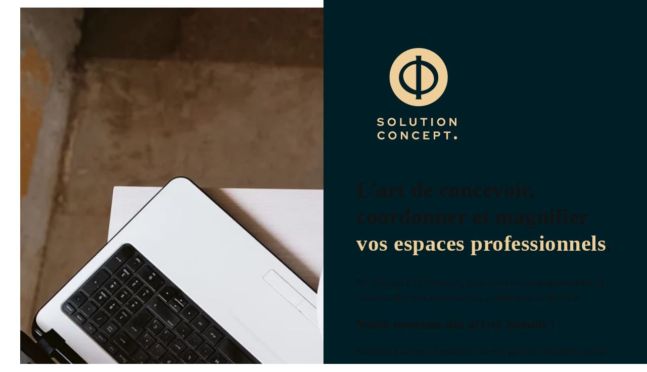

--- FILE ---
content_type: text/html; charset=UTF-8
request_url: https://solution-concept.fr/contact/
body_size: 14260
content:
<!DOCTYPE html>
<html lang="fr-FR">
<head>
<meta charset="UTF-8">
<meta name="viewport" content="width=device-width, initial-scale=1">
<title>Solution Concept &#8211; Votre nouveau site arrive bientôt &#8211; Solution Concept</title>
<meta name='robots' content='max-image-preview:large' />
<link rel="alternate" type="application/rss+xml" title="Solution Concept &raquo; Flux" href="https://solution-concept.fr/feed/" />
<link rel="alternate" type="application/rss+xml" title="Solution Concept &raquo; Flux des commentaires" href="https://solution-concept.fr/comments/feed/" />
<link rel="alternate" title="oEmbed (JSON)" type="application/json+oembed" href="https://solution-concept.fr/wp-json/oembed/1.0/embed?url=https%3A%2F%2Fsolution-concept.fr%2Ftemplate%2Fbirdie-groupe-votre-nouveau-site-arrive-bientot%2F" />
<link rel="alternate" title="oEmbed (XML)" type="text/xml+oembed" href="https://solution-concept.fr/wp-json/oembed/1.0/embed?url=https%3A%2F%2Fsolution-concept.fr%2Ftemplate%2Fbirdie-groupe-votre-nouveau-site-arrive-bientot%2F&#038;format=xml" />
<style id='wp-img-auto-sizes-contain-inline-css'>
img:is([sizes=auto i],[sizes^="auto," i]){contain-intrinsic-size:3000px 1500px}
/*# sourceURL=wp-img-auto-sizes-contain-inline-css */
</style>
<style id='wp-block-library-inline-css'>
:root{--wp-block-synced-color:#7a00df;--wp-block-synced-color--rgb:122,0,223;--wp-bound-block-color:var(--wp-block-synced-color);--wp-editor-canvas-background:#ddd;--wp-admin-theme-color:#007cba;--wp-admin-theme-color--rgb:0,124,186;--wp-admin-theme-color-darker-10:#006ba1;--wp-admin-theme-color-darker-10--rgb:0,107,160.5;--wp-admin-theme-color-darker-20:#005a87;--wp-admin-theme-color-darker-20--rgb:0,90,135;--wp-admin-border-width-focus:2px}@media (min-resolution:192dpi){:root{--wp-admin-border-width-focus:1.5px}}.wp-element-button{cursor:pointer}:root .has-very-light-gray-background-color{background-color:#eee}:root .has-very-dark-gray-background-color{background-color:#313131}:root .has-very-light-gray-color{color:#eee}:root .has-very-dark-gray-color{color:#313131}:root .has-vivid-green-cyan-to-vivid-cyan-blue-gradient-background{background:linear-gradient(135deg,#00d084,#0693e3)}:root .has-purple-crush-gradient-background{background:linear-gradient(135deg,#34e2e4,#4721fb 50%,#ab1dfe)}:root .has-hazy-dawn-gradient-background{background:linear-gradient(135deg,#faaca8,#dad0ec)}:root .has-subdued-olive-gradient-background{background:linear-gradient(135deg,#fafae1,#67a671)}:root .has-atomic-cream-gradient-background{background:linear-gradient(135deg,#fdd79a,#004a59)}:root .has-nightshade-gradient-background{background:linear-gradient(135deg,#330968,#31cdcf)}:root .has-midnight-gradient-background{background:linear-gradient(135deg,#020381,#2874fc)}:root{--wp--preset--font-size--normal:16px;--wp--preset--font-size--huge:42px}.has-regular-font-size{font-size:1em}.has-larger-font-size{font-size:2.625em}.has-normal-font-size{font-size:var(--wp--preset--font-size--normal)}.has-huge-font-size{font-size:var(--wp--preset--font-size--huge)}.has-text-align-center{text-align:center}.has-text-align-left{text-align:left}.has-text-align-right{text-align:right}.has-fit-text{white-space:nowrap!important}#end-resizable-editor-section{display:none}.aligncenter{clear:both}.items-justified-left{justify-content:flex-start}.items-justified-center{justify-content:center}.items-justified-right{justify-content:flex-end}.items-justified-space-between{justify-content:space-between}.screen-reader-text{border:0;clip-path:inset(50%);height:1px;margin:-1px;overflow:hidden;padding:0;position:absolute;width:1px;word-wrap:normal!important}.screen-reader-text:focus{background-color:#ddd;clip-path:none;color:#444;display:block;font-size:1em;height:auto;left:5px;line-height:normal;padding:15px 23px 14px;text-decoration:none;top:5px;width:auto;z-index:100000}html :where(.has-border-color){border-style:solid}html :where([style*=border-top-color]){border-top-style:solid}html :where([style*=border-right-color]){border-right-style:solid}html :where([style*=border-bottom-color]){border-bottom-style:solid}html :where([style*=border-left-color]){border-left-style:solid}html :where([style*=border-width]){border-style:solid}html :where([style*=border-top-width]){border-top-style:solid}html :where([style*=border-right-width]){border-right-style:solid}html :where([style*=border-bottom-width]){border-bottom-style:solid}html :where([style*=border-left-width]){border-left-style:solid}html :where(img[class*=wp-image-]){height:auto;max-width:100%}:where(figure){margin:0 0 1em}html :where(.is-position-sticky){--wp-admin--admin-bar--position-offset:var(--wp-admin--admin-bar--height,0px)}@media screen and (max-width:600px){html :where(.is-position-sticky){--wp-admin--admin-bar--position-offset:0px}}

/*# sourceURL=wp-block-library-inline-css */
</style><style id='global-styles-inline-css'>
:root{--wp--preset--aspect-ratio--square: 1;--wp--preset--aspect-ratio--4-3: 4/3;--wp--preset--aspect-ratio--3-4: 3/4;--wp--preset--aspect-ratio--3-2: 3/2;--wp--preset--aspect-ratio--2-3: 2/3;--wp--preset--aspect-ratio--16-9: 16/9;--wp--preset--aspect-ratio--9-16: 9/16;--wp--preset--color--black: #000000;--wp--preset--color--cyan-bluish-gray: #abb8c3;--wp--preset--color--white: #ffffff;--wp--preset--color--pale-pink: #f78da7;--wp--preset--color--vivid-red: #cf2e2e;--wp--preset--color--luminous-vivid-orange: #ff6900;--wp--preset--color--luminous-vivid-amber: #fcb900;--wp--preset--color--light-green-cyan: #7bdcb5;--wp--preset--color--vivid-green-cyan: #00d084;--wp--preset--color--pale-cyan-blue: #8ed1fc;--wp--preset--color--vivid-cyan-blue: #0693e3;--wp--preset--color--vivid-purple: #9b51e0;--wp--preset--gradient--vivid-cyan-blue-to-vivid-purple: linear-gradient(135deg,rgb(6,147,227) 0%,rgb(155,81,224) 100%);--wp--preset--gradient--light-green-cyan-to-vivid-green-cyan: linear-gradient(135deg,rgb(122,220,180) 0%,rgb(0,208,130) 100%);--wp--preset--gradient--luminous-vivid-amber-to-luminous-vivid-orange: linear-gradient(135deg,rgb(252,185,0) 0%,rgb(255,105,0) 100%);--wp--preset--gradient--luminous-vivid-orange-to-vivid-red: linear-gradient(135deg,rgb(255,105,0) 0%,rgb(207,46,46) 100%);--wp--preset--gradient--very-light-gray-to-cyan-bluish-gray: linear-gradient(135deg,rgb(238,238,238) 0%,rgb(169,184,195) 100%);--wp--preset--gradient--cool-to-warm-spectrum: linear-gradient(135deg,rgb(74,234,220) 0%,rgb(151,120,209) 20%,rgb(207,42,186) 40%,rgb(238,44,130) 60%,rgb(251,105,98) 80%,rgb(254,248,76) 100%);--wp--preset--gradient--blush-light-purple: linear-gradient(135deg,rgb(255,206,236) 0%,rgb(152,150,240) 100%);--wp--preset--gradient--blush-bordeaux: linear-gradient(135deg,rgb(254,205,165) 0%,rgb(254,45,45) 50%,rgb(107,0,62) 100%);--wp--preset--gradient--luminous-dusk: linear-gradient(135deg,rgb(255,203,112) 0%,rgb(199,81,192) 50%,rgb(65,88,208) 100%);--wp--preset--gradient--pale-ocean: linear-gradient(135deg,rgb(255,245,203) 0%,rgb(182,227,212) 50%,rgb(51,167,181) 100%);--wp--preset--gradient--electric-grass: linear-gradient(135deg,rgb(202,248,128) 0%,rgb(113,206,126) 100%);--wp--preset--gradient--midnight: linear-gradient(135deg,rgb(2,3,129) 0%,rgb(40,116,252) 100%);--wp--preset--font-size--small: 13px;--wp--preset--font-size--medium: 20px;--wp--preset--font-size--large: 36px;--wp--preset--font-size--x-large: 42px;--wp--preset--spacing--20: 0.44rem;--wp--preset--spacing--30: 0.67rem;--wp--preset--spacing--40: 1rem;--wp--preset--spacing--50: 1.5rem;--wp--preset--spacing--60: 2.25rem;--wp--preset--spacing--70: 3.38rem;--wp--preset--spacing--80: 5.06rem;--wp--preset--shadow--natural: 6px 6px 9px rgba(0, 0, 0, 0.2);--wp--preset--shadow--deep: 12px 12px 50px rgba(0, 0, 0, 0.4);--wp--preset--shadow--sharp: 6px 6px 0px rgba(0, 0, 0, 0.2);--wp--preset--shadow--outlined: 6px 6px 0px -3px rgb(255, 255, 255), 6px 6px rgb(0, 0, 0);--wp--preset--shadow--crisp: 6px 6px 0px rgb(0, 0, 0);}:where(.is-layout-flex){gap: 0.5em;}:where(.is-layout-grid){gap: 0.5em;}body .is-layout-flex{display: flex;}.is-layout-flex{flex-wrap: wrap;align-items: center;}.is-layout-flex > :is(*, div){margin: 0;}body .is-layout-grid{display: grid;}.is-layout-grid > :is(*, div){margin: 0;}:where(.wp-block-columns.is-layout-flex){gap: 2em;}:where(.wp-block-columns.is-layout-grid){gap: 2em;}:where(.wp-block-post-template.is-layout-flex){gap: 1.25em;}:where(.wp-block-post-template.is-layout-grid){gap: 1.25em;}.has-black-color{color: var(--wp--preset--color--black) !important;}.has-cyan-bluish-gray-color{color: var(--wp--preset--color--cyan-bluish-gray) !important;}.has-white-color{color: var(--wp--preset--color--white) !important;}.has-pale-pink-color{color: var(--wp--preset--color--pale-pink) !important;}.has-vivid-red-color{color: var(--wp--preset--color--vivid-red) !important;}.has-luminous-vivid-orange-color{color: var(--wp--preset--color--luminous-vivid-orange) !important;}.has-luminous-vivid-amber-color{color: var(--wp--preset--color--luminous-vivid-amber) !important;}.has-light-green-cyan-color{color: var(--wp--preset--color--light-green-cyan) !important;}.has-vivid-green-cyan-color{color: var(--wp--preset--color--vivid-green-cyan) !important;}.has-pale-cyan-blue-color{color: var(--wp--preset--color--pale-cyan-blue) !important;}.has-vivid-cyan-blue-color{color: var(--wp--preset--color--vivid-cyan-blue) !important;}.has-vivid-purple-color{color: var(--wp--preset--color--vivid-purple) !important;}.has-black-background-color{background-color: var(--wp--preset--color--black) !important;}.has-cyan-bluish-gray-background-color{background-color: var(--wp--preset--color--cyan-bluish-gray) !important;}.has-white-background-color{background-color: var(--wp--preset--color--white) !important;}.has-pale-pink-background-color{background-color: var(--wp--preset--color--pale-pink) !important;}.has-vivid-red-background-color{background-color: var(--wp--preset--color--vivid-red) !important;}.has-luminous-vivid-orange-background-color{background-color: var(--wp--preset--color--luminous-vivid-orange) !important;}.has-luminous-vivid-amber-background-color{background-color: var(--wp--preset--color--luminous-vivid-amber) !important;}.has-light-green-cyan-background-color{background-color: var(--wp--preset--color--light-green-cyan) !important;}.has-vivid-green-cyan-background-color{background-color: var(--wp--preset--color--vivid-green-cyan) !important;}.has-pale-cyan-blue-background-color{background-color: var(--wp--preset--color--pale-cyan-blue) !important;}.has-vivid-cyan-blue-background-color{background-color: var(--wp--preset--color--vivid-cyan-blue) !important;}.has-vivid-purple-background-color{background-color: var(--wp--preset--color--vivid-purple) !important;}.has-black-border-color{border-color: var(--wp--preset--color--black) !important;}.has-cyan-bluish-gray-border-color{border-color: var(--wp--preset--color--cyan-bluish-gray) !important;}.has-white-border-color{border-color: var(--wp--preset--color--white) !important;}.has-pale-pink-border-color{border-color: var(--wp--preset--color--pale-pink) !important;}.has-vivid-red-border-color{border-color: var(--wp--preset--color--vivid-red) !important;}.has-luminous-vivid-orange-border-color{border-color: var(--wp--preset--color--luminous-vivid-orange) !important;}.has-luminous-vivid-amber-border-color{border-color: var(--wp--preset--color--luminous-vivid-amber) !important;}.has-light-green-cyan-border-color{border-color: var(--wp--preset--color--light-green-cyan) !important;}.has-vivid-green-cyan-border-color{border-color: var(--wp--preset--color--vivid-green-cyan) !important;}.has-pale-cyan-blue-border-color{border-color: var(--wp--preset--color--pale-cyan-blue) !important;}.has-vivid-cyan-blue-border-color{border-color: var(--wp--preset--color--vivid-cyan-blue) !important;}.has-vivid-purple-border-color{border-color: var(--wp--preset--color--vivid-purple) !important;}.has-vivid-cyan-blue-to-vivid-purple-gradient-background{background: var(--wp--preset--gradient--vivid-cyan-blue-to-vivid-purple) !important;}.has-light-green-cyan-to-vivid-green-cyan-gradient-background{background: var(--wp--preset--gradient--light-green-cyan-to-vivid-green-cyan) !important;}.has-luminous-vivid-amber-to-luminous-vivid-orange-gradient-background{background: var(--wp--preset--gradient--luminous-vivid-amber-to-luminous-vivid-orange) !important;}.has-luminous-vivid-orange-to-vivid-red-gradient-background{background: var(--wp--preset--gradient--luminous-vivid-orange-to-vivid-red) !important;}.has-very-light-gray-to-cyan-bluish-gray-gradient-background{background: var(--wp--preset--gradient--very-light-gray-to-cyan-bluish-gray) !important;}.has-cool-to-warm-spectrum-gradient-background{background: var(--wp--preset--gradient--cool-to-warm-spectrum) !important;}.has-blush-light-purple-gradient-background{background: var(--wp--preset--gradient--blush-light-purple) !important;}.has-blush-bordeaux-gradient-background{background: var(--wp--preset--gradient--blush-bordeaux) !important;}.has-luminous-dusk-gradient-background{background: var(--wp--preset--gradient--luminous-dusk) !important;}.has-pale-ocean-gradient-background{background: var(--wp--preset--gradient--pale-ocean) !important;}.has-electric-grass-gradient-background{background: var(--wp--preset--gradient--electric-grass) !important;}.has-midnight-gradient-background{background: var(--wp--preset--gradient--midnight) !important;}.has-small-font-size{font-size: var(--wp--preset--font-size--small) !important;}.has-medium-font-size{font-size: var(--wp--preset--font-size--medium) !important;}.has-large-font-size{font-size: var(--wp--preset--font-size--large) !important;}.has-x-large-font-size{font-size: var(--wp--preset--font-size--x-large) !important;}
/*# sourceURL=global-styles-inline-css */
</style>

<style id='classic-theme-styles-inline-css'>
/*! This file is auto-generated */
.wp-block-button__link{color:#fff;background-color:#32373c;border-radius:9999px;box-shadow:none;text-decoration:none;padding:calc(.667em + 2px) calc(1.333em + 2px);font-size:1.125em}.wp-block-file__button{background:#32373c;color:#fff;text-decoration:none}
/*# sourceURL=/wp-includes/css/classic-themes.min.css */
</style>
<link rel='stylesheet' id='automaticcss-core-css' href='https://solution-concept.fr/wp-content/uploads/automatic-css/automatic.css?ver=1756458229' media='all' />
<style id='automaticcss-core-inline-css'>
/* File: automatic-custom-css.css - Version: 3.3.5 - Generated: 2025-08-29 09:03:49 */
#brx-footer {
  position: relative;
  z-index: 100;
}
#brx-header {
  position: relative;
  z-index: 101;
}

/*# sourceURL=automaticcss-core-inline-css */
</style>
<link rel='stylesheet' id='automaticcss-gutenberg-css' href='https://solution-concept.fr/wp-content/uploads/automatic-css/automatic-gutenberg.css?ver=1756458230' media='all' />
<link rel='stylesheet' id='bricks-frontend-css' href='https://solution-concept.fr/wp-content/themes/bricks/assets/css/frontend-layer.min.css?ver=1755182425' media='all' />
<link rel='stylesheet' id='bricks-child-css' href='https://solution-concept.fr/wp-content/themes/bricks-child/style.css?ver=1755182113' media='all' />
<link rel='stylesheet' id='bricks-font-awesome-6-css' href='https://solution-concept.fr/wp-content/themes/bricks/assets/css/libs/font-awesome-6-layer.min.css?ver=1755182425' media='all' />
<link rel='stylesheet' id='automaticcss-bricks-css' href='https://solution-concept.fr/wp-content/uploads/automatic-css/automatic-bricks.css?ver=1756458230' media='all' />
<link rel='stylesheet' id='color-scheme-switcher-frontend-css' href='https://solution-concept.fr/wp-content/plugins/automaticcss-plugin/classes/Features/Color_Scheme_Switcher/css/frontend.css?ver=1755182241' media='all' />
<style id='bricks-frontend-inline-inline-css'>
:root {}.coming-soon.brxe-section {padding-top: 0; padding-right: 0; padding-bottom: 0; padding-left: 0; row-gap: 0px; column-gap: 0px; position: relative; overflow: hidden}.coming-soon__container.brxe-container {width: 50%; margin-right: 0; margin-left: auto; row-gap: 0px; height: 100vh; position: fixed; right: 0px; top: 0px; bottom: 0px; max-height: 100vh; flex-wrap: nowrap; column-gap: 0px}.coming-soon__container { overflow-y: auto;}@media (max-width: 991px) {.coming-soon__container.brxe-container {width: 66%}}@media (max-width: 478px) {.coming-soon__container.brxe-container {width: 100%; background-color: var(--base-trans-70)}}.coming-soon__content.brxe-block {padding-top: var(--container-gap); padding-right: var(--container-gap); padding-bottom: var(--container-gap); padding-left: var(--container-gap); row-gap: var(--content-gap)}@media (max-width: 991px) {.coming-soon__content.brxe-block {padding-top: 8%; padding-right: var(--gutter); padding-bottom: 8%; padding-left: var(--gutter); row-gap: var(--gutter)}}@media (max-width: 767px) {.coming-soon__content.brxe-block {padding-top: var(--container-gap); padding-bottom: var(--container-gap)}}.coming-soon__logo.brxe-svg {width: 15rem}.coming-soon__logo.brxe-svg :not([fill="none"]) {fill: var(--secondary) !important}@media (max-width: 478px) {.coming-soon__logo.brxe-svg {width: 12rem}}.coming-soon__heading.brxe-heading {max-width: 40ch; font-size: calc(var(--h1)*1.1)}.coming-soon__heading span { color: var(--secondary);}@media (max-width: 478px) {.coming-soon__heading.brxe-heading {font-size: var(--h1)}}.coming-soon__featured-text.brxe-text {font-size: var(--text-l); width: 100%}.coming-soon__featured-text.brxe-text a {font-size: var(--text-l); font-size: inherit}.coming-soon__featured-text a { font-weight: 700; text-decoration: underline dotted 1px;} .coming-soon__featured-text strong { font-size: var(--text-xl); line-height: var(--text-line-height);}@media (max-width: 478px) {.coming-soon__featured-text.brxe-text {font-size: var(--text-l)}.coming-soon__featured-text.brxe-text a {font-size: var(--text-l); font-size: inherit}}.coming-soon__logo-list.brxe-block {flex-direction: row; flex-wrap: nowrap}.coming-soon__logo-logo.brxe-svg :not([fill="none"]) {fill: var(--white) !important}.coming-soon__logo-logo.brxe-svg {width: 10rem; height: 100%}.coming-soon__secondary-heading.brxe-heading {font-size: var(--text-xl)}.coming-soon__meta-list.brxe-block {row-gap: var(--space-s)}.coming-soon__list-item.brxe-div {display: flex; flex-wrap: nowrap; justify-content: center; align-items: center; column-gap: var(--space-s)}.coming-soon__list-icon.brxe-icon {color: var(--white); fill: var(--white); font-size: 2rem; width: 2rem; height: 2rem; text-align: center}.coming-soon__list-text.brxe-text-basic {font-size: var(--text-l); line-height: var(--text-line-height)}.coming-soon__image.brxe-image {position: fixed; z-index: -1; top: 0px; right: 0px; bottom: 0px; left: 0px; height: 100vh; margin-bottom: 0; width: 50%}.coming-soon__image.brxe-image:not(.tag), .coming-soon__image.brxe-image img {object-fit: cover}@media (max-width: 478px) {.coming-soon__image.brxe-image {width: 100%}}:root {--bricks-color-acss_import_transparent: transparent;}#brxe-93a6ae {font-size: var(--text-xl); line-height: var(--text-line-height)}#brxe-446e76:not(.tag), #brxe-446e76 img {object-position: center}
/*# sourceURL=bricks-frontend-inline-inline-css */
</style>
<script id="color-scheme-switcher-frontend-js-extra">
var acss = {"color_mode":"light","enable_client_color_preference":"false"};
//# sourceURL=color-scheme-switcher-frontend-js-extra
</script>
<script src="https://solution-concept.fr/wp-content/plugins/automaticcss-plugin/classes/Features/Color_Scheme_Switcher/js/frontend.min.js?ver=1755182241" id="color-scheme-switcher-frontend-js"></script>
<link rel="https://api.w.org/" href="https://solution-concept.fr/wp-json/" /><link rel="EditURI" type="application/rsd+xml" title="RSD" href="https://solution-concept.fr/xmlrpc.php?rsd" />
<meta name="generator" content="WordPress 6.9" />
<link rel='shortlink' href='https://solution-concept.fr/?p=14' />
<link rel="icon" href="https://solution-concept.fr/wp-content/uploads/2025/08/favicon-150x150.png" sizes="32x32" />
<link rel="icon" href="https://solution-concept.fr/wp-content/uploads/2025/08/favicon-300x300.png" sizes="192x192" />
<link rel="apple-touch-icon" href="https://solution-concept.fr/wp-content/uploads/2025/08/favicon-300x300.png" />
<meta name="msapplication-TileImage" content="https://solution-concept.fr/wp-content/uploads/2025/08/favicon-300x300.png" />
</head>

<body class="wp-singular bricks_template-template-default single single-bricks_template postid-14 wp-theme-bricks wp-child-theme-bricks-child brx-body bricks-is-frontend wp-embed-responsive">		<a class="skip-link" href="#brx-content">Passer au contenu principal</a>

		<main id="brx-content"><section id="brxe-5c9cf3" class="brxe-section coming-soon bricks-lazy-hidden"><div id="brxe-09d347" class="brxe-container coming-soon__container bg--base text--white link--white bricks-lazy-hidden"><div id="brxe-6a56fb" class="brxe-block coming-soon__content bricks-lazy-hidden"><svg class="brxe-svg coming-soon__logo" id="brxe-5e6cd2" xmlns="http://www.w3.org/2000/svg"  data-name="Calque 1" viewBox="0 0 512 512"><polygon points="416.12 380.67 416.12 359.39 422.65 359.39 422.65 392.58 416.55 392.58 399.67 370.74 399.67 392.58 393.15 392.58 393.15 359.39 399.53 359.39 416.12 380.67"></polygon><polygon points="193.88 416.41 210.47 437.68 210.47 416.41 217 416.41 217 449.6 210.9 449.6 194.02 427.75 194.02 449.6 187.5 449.6 187.5 416.41 193.88 416.41"></polygon><path d="M146.3,359.19c25.43-3.05,27.15,32.33,4.75,33.97-23.9,1.75-25.42-31.49-4.75-33.97ZM159.97,376.1c0-5.91-4.79-10.7-10.7-10.7s-10.7,4.79-10.7,10.7,4.79,10.7,10.7,10.7,10.7-4.79,10.7-10.7Z"></path><path d="M169.82,433.02c0,9.61-7.79,17.39-17.39,17.39s-17.39-7.79-17.39-17.39,7.79-17.39,17.39-17.39,17.39,7.79,17.39,17.39ZM163.13,433.02c0-5.91-4.79-10.71-10.71-10.71s-10.71,4.79-10.71,10.71,4.79,10.71,10.71,10.71,10.71-4.79,10.71-10.71Z"></path><path d="M355.08,359.19c11.67-1.4,21.56,6.71,20.48,18.78-1.34,15.1-21.64,20.55-31.19,9.07-8.4-10.09-2.42-26.28,10.71-27.85ZM368.73,376.1c0-5.91-4.79-10.71-10.71-10.71s-10.71,4.79-10.71,10.71,4.79,10.71,10.71,10.71,10.71-4.79,10.71-10.71Z"></path><polygon points="308.33 416.41 308.33 422.36 289.61 422.36 289.61 430.02 301.81 430.02 301.81 435.7 289.61 435.7 289.61 443.64 308.33 443.64 308.33 449.6 282.81 449.6 282.81 416.41 308.33 416.41"></polygon><path d="M98.65,359.19c5.84-.66,12.25.79,16.79,4.6l-3.82,4.9c-3.33-2.42-7.37-4.29-11.6-3.87-5.61.56-7.21,5.75-.8,7.25,5.91,1.39,15.81.87,16.76,9.05,1.72,14.77-21.41,14.72-28.6,6.21l3.85-4.66c2.72,1.71,5.28,3.85,8.55,4.44,3.48.63,10.97.05,9.3-5.33-.92-2.97-9.93-3.29-12.74-3.99-11.97-2.99-9.53-17.27,2.31-18.61Z"></path><path d="M231.46,359.39v20.57c0,.42.65,2.28.9,2.78,2.69,5.44,11.22,5.53,13.81.02.18-.38.89-2.28.89-2.52v-20.85h6.81v21.98c0,1.29-1.57,4.73-2.32,5.9-5.11,7.89-19.49,7.96-24.58,0-.75-1.17-2.32-4.91-2.32-6.19v-21.7h6.81Z"></path><path d="M333.01,437.11v12.48h-6.81v-33.19h18.3c5.01,0,9.47,5.5,9.5,10.35s-4.52,10.35-9.5,10.35h-11.49ZM333.01,431.44h10.07c.13,0,1.69-.74,1.94-.9,2.63-1.72,2.48-5.77-.11-7.46-.22-.14-1.43-.72-1.55-.72h-10.35v9.08Z"></path><path d="M250.41,415.92c5.76-.53,11.76,1.78,15.64,6.05l-4.66,4.64c-7.48-8.82-21.5-3.54-19.59,8.53,1.17,7.41,9.99,10.63,16.23,7.12,1.36-.77,2.09-1.82,3.36-2.61l4.38,4.16c-8.44,10.53-26.6,7.34-30.53-5.79-3.19-10.65,4.26-21.11,15.18-22.1Z"></path><path d="M115.45,426.62c-.24-1.01-1.46-1.82-2.3-2.38-5.55-3.69-13.5-2.22-16.19,4.18-4.55,10.82,7.35,19.74,16.88,12.91.62-.44,1.57-1.84,2.17-1.53,1.1.57,3.03,3.45,4.25,4.27-6.22,6.93-17.61,8.18-24.96,2.27-12.34-9.92-5.73-29.47,10.08-30.49,5.18-.33,11.7,1.99,14.85,6.14.03.31-3.77,4.25-4.21,4.5-.2.11-.3.19-.57.13Z"></path><polygon points="299.26 359.39 299.26 365.63 288.2 365.63 288.2 392.58 281.39 392.58 281.39 365.63 270.04 365.63 270.04 359.82 270.47 359.39 299.26 359.39"></polygon><polygon points="397.69 416.41 397.69 422.36 386.62 422.36 386.62 449.6 379.82 449.6 379.82 422.36 368.47 422.36 368.47 416.41 397.69 416.41"></polygon><polygon points="191.18 359.39 191.18 386.62 209.34 386.62 209.34 392.58 184.38 392.58 184.38 359.39 191.18 359.39"></polygon><rect x="315.99" y="359.39" width="6.81" height="33.19"></rect><circle cx="418.32" cy="442.94" r="6.5"></circle><path d="M385.75,186.83c0,67.88-55.03,122.91-122.91,122.91s-122.91-55.03-122.91-122.91,55.03-122.91,122.91-122.91,122.91,55.03,122.91,122.91ZM275.43,96.44h-24.82l-.31.59c.47,2.12,1.93,4.86,2.16,6.93.27,2.48.31,9.22.01,11.65-.04.3.02.65-.28.85-37.19,3.61-72.52,32.74-72.53,72.08,0,39.64,35.4,68.52,72.78,72.16-.32,3.95.5,8.74,0,12.58-.29,2.17-1.86,5.01-2.25,7.26h25.25c-.25-2.18-1.76-4.56-1.99-6.66-.45-4.09.31-8.98.03-13.16,13.98-1.75,27.67-6.27,39.43-14.03,41.54-27.4,44.73-81.53,5.2-112.5-12.61-9.88-28.72-16.03-44.67-17.6.31-4.23-.41-9.02,0-13.19.24-2.38,1.66-4.59,1.98-6.95Z"></path><path d="M252.45,242.81c-24.74-6.22-51.44-29.04-54.43-55.49-3.29-29.15,24.11-52.86,51.45-55.13.82-.07,2.41-.29,2.98.14v110.48Z"></path><path d="M273.44,245.08v-110.63c8.96,2.07,17.74,6.5,25.21,11.8,17.68,12.54,32.57,33.21,28.59,56.04-4.23,24.27-30.1,41.89-53.81,42.78Z"></path></svg><h1 id="brxe-ca6e90" class="brxe-heading coming-soon__heading">L’art de concevoir, coordonner et magnifier <span>vos espaces professionnels</span>.</h1><div id="brxe-20c9d0" class="brxe-text coming-soon__featured-text"><p>Du concept à la livraison, nous vous accompagnons dans la création de lieux fonctionnels, esthétiques et durables.</p>
<p><strong>Notre nouveau site arrive bientôt !</strong></p>
<p>Solution Concept, partenaire de vos projets tertiaires, santé et commerces.</p>
</div><div id="brxe-03e29c" class="brxe-block bricks-lazy-hidden"><div id="brxe-93a6ae" class="brxe-text-basic">En partenariat avec :</div><div id="brxe-243af8" class="brxe-block coming-soon__logo-list bricks-lazy-hidden"><div id="brxe-54a0db" class="brxe-div coming-soon__logo-item bricks-lazy-hidden"><svg class="brxe-svg coming-soon__logo-logo" id="brxe-33fbf1" xmlns="http://www.w3.org/2000/svg"  data-name="Calque 1" viewBox="0 0 512 512"><path d="M177.48,444.97h-4.79c-.27,0-.41.13-.41.41v.4c0,.12.03.22.1.3.07.07.17.11.3.11h3.98v3.4c-.65.42-1.34.76-2.06,1.02s-1.46.39-2.23.39c-.65,0-1.27-.08-1.88-.25-.61-.17-1.17-.41-1.7-.72-.53-.31-1.01-.69-1.44-1.12-.44-.44-.81-.92-1.12-1.45-.31-.53-.55-1.1-.72-1.7-.17-.61-.26-1.24-.26-1.9s.08-1.26.25-1.86c.17-.6.41-1.17.72-1.7.31-.53.69-1.02,1.12-1.46.44-.44.92-.82,1.46-1.14.53-.32,1.11-.57,1.74-.75.62-.18,1.27-.26,1.95-.26.83,0,1.62.13,2.36.4.74.26,1.43.64,2.05,1.13.1.08.2.12.3.12.09,0,.17-.03.23-.09.07-.06.12-.13.17-.21.05-.08.08-.16.11-.25.03-.09.04-.16.04-.22,0-.12-.08-.25-.23-.39-.15-.14-.33-.28-.54-.41-.21-.14-.43-.26-.67-.38-.24-.11-.43-.21-.59-.28-.52-.22-1.05-.39-1.59-.51-.55-.12-1.12-.17-1.7-.17-.78,0-1.53.1-2.24.3-.71.2-1.38.49-2,.85-.62.37-1.19.81-1.7,1.32-.51.51-.95,1.08-1.31,1.7-.36.62-.65,1.29-.84,2.01-.2.72-.3,1.46-.3,2.22,0,1.16.22,2.25.66,3.27.44,1.02,1.03,1.91,1.79,2.67.76.76,1.65,1.36,2.66,1.8,1.02.44,2.11.66,3.27.66.99,0,1.93-.15,2.82-.46.88-.31,1.68-.75,2.4-1.31l.03-.03c.12-.06.2-.17.21-.33v-4.7c-.01-.26-.15-.39-.41-.39Z"></path><path d="M208.8,437.5c-.55-.58-1.21-1.04-1.99-1.38-.78-.35-1.65-.52-2.63-.52h-5.37c-.1,0-.19.05-.27.14-.08.08-.11.19-.11.31v15.5c0,.28.14.42.42.42h.41c.29,0,.43-.14.43-.42v-3.61h4.5c.87,0,1.65-.14,2.34-.41l1.98,4.2c.07.15.18.23.32.23h.65c.1,0,.18-.03.24-.1.06-.07.08-.14.08-.22,0-.03,0-.07-.01-.11,0-.04-.01-.07-.02-.09l-2.12-4.48c.46-.28.86-.61,1.21-1,.35-.39.65-.8.89-1.25.24-.45.43-.92.55-1.42s.19-1.01.19-1.52c0-.79-.14-1.56-.43-2.31-.29-.74-.71-1.4-1.26-1.98ZM208.89,443.6c-.23.59-.56,1.11-.99,1.57-.43.46-.96.83-1.58,1.1-.62.27-1.34.41-2.14.41h-4.5v-9.84h4.5c.8,0,1.52.14,2.14.42.63.28,1.15.65,1.58,1.11.43.46.76.99.99,1.58.23.59.34,1.2.34,1.83s-.11,1.23-.34,1.82Z"></path><path d="M246.29,439.56c-.36-.62-.8-1.19-1.31-1.7-.51-.51-1.08-.95-1.7-1.31-.62-.36-1.29-.65-2.01-.85-.72-.2-1.46-.3-2.23-.3s-1.52.1-2.23.3c-.72.2-1.39.48-2.01.85-.62.36-1.18.8-1.7,1.31-.51.51-.95,1.08-1.31,1.7-.36.62-.65,1.29-.84,2.01-.2.72-.3,1.46-.3,2.23s.1,1.51.3,2.23c.2.71.48,1.38.84,2,.36.62.8,1.19,1.31,1.7.51.51,1.08.95,1.7,1.31.62.36,1.29.65,2.01.84.72.2,1.46.3,2.23.3s1.52-.1,2.23-.3c.72-.2,1.38-.48,2.01-.84.62-.36,1.19-.8,1.7-1.31.51-.51.95-1.08,1.31-1.7.36-.62.65-1.29.85-2,.2-.71.3-1.46.3-2.23s-.1-1.52-.3-2.23c-.2-.72-.48-1.39-.85-2.01ZM245.96,445.7c-.17.61-.42,1.17-.73,1.7-.31.53-.69,1.01-1.13,1.45-.44.44-.92.81-1.45,1.12-.53.31-1.1.55-1.71.72-.61.17-1.25.25-1.9.25-.99,0-1.91-.19-2.78-.56-.87-.38-1.63-.89-2.28-1.53s-1.16-1.41-1.54-2.28c-.38-.87-.56-1.8-.56-2.78,0-.65.09-1.29.26-1.9s.41-1.18.72-1.71c.31-.53.68-1.01,1.12-1.45s.92-.81,1.45-1.13c.53-.31,1.1-.55,1.71-.73.61-.17,1.24-.26,1.9-.26.98,0,1.91.19,2.78.57.87.38,1.63.89,2.28,1.54.65.65,1.16,1.41,1.54,2.28.38.87.57,1.8.57,2.78,0,.66-.09,1.3-.26,1.9Z"></path><path d="M280.39,435.6h-.36c-.13,0-.22.03-.3.1-.08.07-.12.17-.12.29v9.45c0,.78-.13,1.51-.4,2.19-.27.68-.65,1.28-1.13,1.78-.49.51-1.07.91-1.74,1.2-.68.29-1.42.44-2.23.44s-1.53-.15-2.2-.44c-.67-.29-1.25-.69-1.74-1.2-.49-.51-.87-1.1-1.15-1.78-.27-.68-.41-1.41-.41-2.19v-9.45c0-.12-.04-.22-.12-.29-.08-.07-.18-.1-.29-.1h-.42c-.12,0-.22.04-.29.12-.07.08-.1.17-.1.28v9.54c0,.62.08,1.21.24,1.78.16.57.39,1.1.68,1.6s.64.95,1.05,1.36c.41.4.86.75,1.36,1.05.49.29,1.03.52,1.6.68.57.16,1.17.24,1.79.24.93,0,1.8-.17,2.61-.5.82-.33,1.53-.79,2.13-1.38.61-.59,1.09-1.29,1.44-2.1.35-.81.53-1.7.54-2.67v-9.58c0-.12-.04-.22-.13-.29-.08-.07-.19-.1-.31-.1Z"></path><path d="M310.8,437.59c-.57-.6-1.25-1.08-2.05-1.45-.8-.36-1.68-.54-2.66-.54h-3.94l-.07.03c-.2.02-.3.15-.3.37v15.57c0,.26.13.4.4.4h.41c.26,0,.4-.13.4-.4v-3.04h3.1c.99,0,1.89-.19,2.69-.56.8-.37,1.48-.86,2.04-1.47.56-.61,1-1.3,1.3-2.07.3-.77.46-1.56.46-2.37s-.16-1.62-.47-2.4c-.31-.78-.75-1.47-1.32-2.07ZM311.02,443.99c-.25.63-.6,1.19-1.06,1.69-.46.49-1.02.89-1.67,1.19-.65.3-1.38.45-2.19.45h-3.11v-10.54h3.02c.84,0,1.59.15,2.26.45.67.3,1.23.7,1.69,1.2.46.5.82,1.06,1.07,1.69.25.63.37,1.28.37,1.94s-.12,1.3-.37,1.93Z"></path><path d="M344.25,450.77h-10v-4.52h7.94c.13,0,.24-.04.31-.11.07-.07.11-.17.11-.3v-.4c0-.15-.04-.25-.11-.32-.08-.07-.18-.1-.3-.1h-7.94v-8.22h9.82c.14,0,.25-.04.31-.11.07-.07.1-.17.1-.3v-.39c0-.27-.14-.41-.42-.41h-10.64c-.1,0-.2.02-.28.07-.09.05-.13.16-.13.33v15.59c0,.12.03.21.08.28.06.07.15.1.27.1h10.88c.27,0,.41-.13.41-.4v-.4c0-.27-.14-.41-.42-.41Z"></path><path d="M137.46,383.52c2.18-.79,3.96-1.97,5.34-3.57,1.8-2.08,2.7-4.64,2.7-7.67,0-4.07-1.47-7.25-4.4-9.55-2.94-2.29-7.12-3.44-12.57-3.44h-21.94v50.05h22.79c5.49,0,9.77-1.22,12.85-3.65,3.08-2.44,4.61-5.88,4.61-10.33,0-3.46-1-6.24-3.02-8.34-1.6-1.67-3.73-2.82-6.37-3.5ZM115.39,366.18h11.57c3.27,0,5.69.6,7.28,1.81,1.58,1.21,2.38,2.99,2.38,5.36s-.79,4.15-2.38,5.36c-1.59,1.21-4.01,1.81-7.28,1.81h-11.57v-14.34ZM135.48,400.64c-1.7,1.16-4.09,1.74-7.17,1.74h-12.92v-14.98h12.92c3.07,0,5.47.58,7.17,1.74,1.71,1.16,2.56,3.09,2.56,5.79s-.85,4.56-2.56,5.71Z"></path><rect x="169.77" y="359.29" width="9.16" height="50.05"></rect><path d="M246.45,409.34l-7.31-15.69c-.99-2.13-2.27-3.72-3.83-4.76-.71-.47-1.47-.82-2.26-1.08.84-.24,1.65-.52,2.4-.87,2.51-1.16,4.44-2.83,5.79-5,1.35-2.18,2.02-4.8,2.02-7.88,0-4.64-1.5-8.26-4.51-10.86-3.01-2.6-7.25-3.9-12.74-3.9h-21.87v50.05h9.16v-20.31h7.81c1.89,0,3.51.26,4.86.78,1.35.52,2.36,1.61,3.02,3.27l7.38,16.26h10.08ZM224.51,382.29h-11.22v-15.83h11.22c3.22,0,5.67.66,7.35,1.99s2.52,3.29,2.52,5.89-.84,4.58-2.52,5.93c-1.68,1.35-4.13,2.02-7.35,2.02Z"></path><path d="M300.86,362.24c-3.95-1.96-8.79-2.95-14.52-2.95h-18.18v50.05h18.18c5.72,0,10.56-.99,14.52-2.98,3.95-1.99,6.95-4.85,8.98-8.59,2.04-3.74,3.05-8.24,3.05-13.49s-1.02-9.81-3.05-13.53c-2.04-3.71-5.03-6.56-8.98-8.52ZM299.26,397.41c-2.94,2.89-7.43,4.33-13.49,4.33h-8.45v-34.93h8.45c6.06,0,10.55,1.43,13.49,4.3,2.93,2.86,4.4,7.25,4.4,13.17s-1.47,10.25-4.4,13.13Z"></path><rect x="336.46" y="359.29" width="9.16" height="50.05"></rect><polygon points="404.55 366.46 404.55 359.29 370.82 359.29 370.82 409.34 404.55 409.34 404.55 402.1 379.63 402.1 379.63 387.55 402.91 387.55 402.91 380.31 379.63 380.31 379.63 366.46 404.55 366.46"></polygon><path d="M390.92,192.41c.01-.67.02-1.34.02-2.02v-12.4h-165.64v-33.51h59.81c9.14,0,16.58,7.44,16.58,16.58h24.79c0-22.81-18.56-41.38-41.38-41.38h-84.6v70.36h0v70.91h84.6c22.81,0,41.38-18.56,41.38-41.38,0-5.98-1.28-11.66-3.57-16.79h42.51c-2.78,24.04-13.59,46.27-31.06,63.47-20.04,19.72-46.55,30.59-74.67,30.59-58.7,0-106.45-47.75-106.45-106.45s47.76-106.46,106.45-106.46c29.42,0,56.8,11.74,77.1,33.05l17.95-17.1c-25.02-26.28-58.78-40.75-95.06-40.75-72.37,0-131.25,58.88-131.25,131.25s58.88,131.25,131.25,131.25c34.67,0,67.37-13.39,92.07-37.71,24.67-24.29,38.58-56.72,39.15-91.3v-.22ZM301.69,219.58c0,9.14-7.44,16.58-16.58,16.58h-59.81v-33.37h59.81v.21c9.14,0,16.58,7.44,16.58,16.58Z"></path></svg></div><div id="brxe-03a0d5" class="brxe-div coming-soon__logo-item bricks-lazy-hidden"><svg class="brxe-svg coming-soon__logo-logo" id="brxe-65b977" xmlns="http://www.w3.org/2000/svg"  data-name="Calque 1" viewBox="0 0 512 512"><g><path d="M256,102.1c-60.2,0-109.01,48.8-109.01,109.01s48.8,109.01,109.01,109.01,109.01-48.8,109.01-109.01-48.8-109.01-109.01-109.01ZM329.89,231.12c-13.42,82.61-156.74,70.39-149.27-12.75,2.13-23.67,20.43-43.22,40.61-53.65-11.31-4.3-22.16-11.23-29.17-21.26-.15-1.07,7.24-6.53,8.61-7.44,1.08-.72,5.77-3.98,6.67-3.34,1.4,3.16,5.45,6.25,8.28,8.41,26.45,20.16,69.73,20.35,90.62-7.72l12.15,8.18c-5.37,10.7-16.54,17.01-26.44,23.18,25.55,11.38,42.55,38.05,37.95,66.39Z"></path><path d="M243.83,175.94c-29.43,2.76-53.22,28.13-40.61,58,20.31,48.11,108.59,41.85,105.82-11.56-1.62-31.21-36.95-49.09-65.21-46.44Z"></path></g><g><polygon points="198.71 362.59 198.71 370.72 172.71 370.72 172.71 381.28 189.77 381.28 189.77 389.41 172.71 389.41 172.71 400.78 198.71 400.78 198.71 408.91 162.96 408.91 162.96 362.59 198.71 362.59"></polygon><path d="M364.39,362.69l17.15,46.22-10.09-.08-3.77-10.05-18.61.03-3.75,10.02-9.27.08,17.17-46.2,11.17-.02ZM364.48,390.22l-6.09-16.26-6.09,16.26h12.19Z"></path><polygon points="301.91 362.59 301.91 370.72 286.47 370.72 286.47 408.91 276.72 408.91 276.72 370.72 261.28 370.72 261.28 362.59 301.91 362.59"></polygon><rect x="314.91" y="362.59" width="9.75" height="46.32"></rect><circle cx="399.94" cy="404.48" r="5.42"></circle><path d="M122.46,362.18c8.2-.92,17.2,1.11,23.58,6.46l-5.37,6.87c-4.68-3.39-10.34-6.03-16.29-5.43-7.88.79-10.13,8.07-1.13,10.19,8.3,1.95,22.2,1.22,23.54,12.71,2.41,20.74-30.06,20.67-40.16,8.72l5.41-6.54c3.82,2.4,7.42,5.41,12,6.24,4.88.88,15.4.07,13.06-7.49-1.29-4.16-13.94-4.62-17.89-5.61-16.8-4.2-13.38-24.25,3.24-26.12Z"></path><path d="M239.2,390.78c5.48-1.46,9.52-6.46,9.52-12.4v-2.11c0-7.5-6.08-13.58-13.58-13.58h-23.18v46.22h9.79v-16.34h7.41l10.15,16.34h11.15l-11.27-18.13ZM232.06,384.99h-10.31v-14.39h10.31c3.97,0,7.2,3.22,7.2,7.2s-3.22,7.2-7.2,7.2Z"></path></g></svg></div><div id="brxe-aa55d7" class="brxe-div coming-soon__logo-item bricks-lazy-hidden"><svg class="brxe-svg coming-soon__logo-logo" id="brxe-1a8635" xmlns="http://www.w3.org/2000/svg"  data-name="Calque 1" viewBox="0 0 512 512"><g><path d="M98.7,345.74c7.67-.86,16.09,1.04,22.05,6.04l-5.02,6.43c-4.37-3.17-9.67-5.63-15.23-5.08-7.37.74-9.47,7.55-1.05,9.53,7.76,1.82,20.76,1.14,22.01,11.88,2.25,19.39-28.12,19.33-37.56,8.15l5.06-6.12c3.57,2.24,6.94,5.06,11.22,5.84,4.57.83,14.4.07,12.22-7-1.2-3.89-13.04-4.32-16.73-5.24-15.72-3.93-12.52-22.68,3.03-24.43Z"></path><polygon points="372.66 345.54 372.66 363.44 393.4 363.44 393.4 345.54 402.76 345.54 402.76 390.29 393.4 390.29 393.4 371.99 372.66 371.99 372.66 390.29 363.3 390.29 363.3 345.54 372.66 345.54"></polygon><polygon points="296.19 345.54 296.19 353.68 270.97 353.68 270.97 363.85 287.65 363.85 287.65 371.58 270.97 371.58 270.97 382.56 296.6 382.56 296.6 390.29 261.62 390.29 261.62 345.54 296.19 345.54"></polygon><path d="M155.04,346.19c7.24-.62,15.36,2.05,19.86,7.83l-5.64,6c-8.04-10.13-24.92-6.42-25.78,7.19-.89,14.26,16.88,19.9,25.78,9.5l5.61,5.62c-15.54,17.48-45.58,4.09-39.65-19.89,2.23-9,10.71-15.48,19.81-16.25Z"></path><path d="M330.31,345.63c7.33-.62,15.55,2.08,20.12,7.93l-5.71,6.08c-8.14-10.26-25.24-6.5-26.1,7.28s17.1,20.15,26.1,9.62l5.69,5.69c-15.73,17.7-46.16,4.14-40.15-20.14,2.26-9.12,10.85-15.68,20.06-16.46Z"></path><polygon points="247.79 345.54 247.79 353.68 232.74 353.68 232.74 390.29 223.79 390.29 223.79 353.68 208.33 353.68 208.33 345.54 247.79 345.54"></polygon><circle cx="422.88" cy="385.87" r="5.22"></circle></g><g><path d="M256.09,85.42c-60.75,0-109.99,49.25-109.99,110.01s49.24,110.01,109.99,110.01,109.99-49.25,109.99-110.01-49.24-110.01-109.99-110.01ZM326.98,134.21c0,.52-1.02,3.69-1.31,4.38-4.22,9.94-17.88,8.77-26.75,8.03-.33.25,4.83,5.76,5.28,6.31,25.86,32.44,30.6,85.18-10.29,107.66-33.11,18.2-74.83,4.06-96.19-25.16-32.09-43.89-10.49-103.71,45.28-108.33,27.96-.9,56-.18,83.99-.41v7.53Z"></path><path d="M249.61,147.95c-30.89,3.15-40.71,42.47-34.62,68.15,13.13,55.39,77.52,54.7,83.51-3.39,2.94-28.52-15.45-68.18-48.89-64.76Z"></path></g><g><path d="M40.56,413.74h1.93v10.73s7.03,0,7.03,0v1.76h-8.96v-12.49Z"></path><path d="M51.84,413.74h9.77v1.75h-7.85v3.19h5.71v1.72h-5.71v4.06h7.86v1.76h-9.78v-12.49Z"></path><path d="M68.87,419.99c0-3.62,2.88-6.45,6.65-6.45,2.03,0,3.84.81,5.13,2.22l-1.48,1.17c-.95-1.02-2.24-1.57-3.66-1.57-2.65,0-4.73,1.97-4.73,4.64s2.08,4.65,4.73,4.65c1.47,0,2.74-.56,3.71-1.6l1.5,1.14c-1.32,1.45-3.11,2.27-5.2,2.27-3.78,0-6.65-2.82-6.65-6.45Z"></path><path d="M83.23,413.74h1.93v4.96h7.28v-4.96h1.93v12.49h-1.93l-.02-5.78h-7.26v5.78h-1.93v-12.49Z"></path><path d="M103.23,413.24l7.02,13h-2.08l-1.45-2.75h-7.03l-1.46,2.75h-2.12l7.12-13ZM105.86,421.88l-2.65-5.02-2.66,5.02h5.32Z"></path><path d="M113.91,417.34v8.88h-1.92v-12.49h1.92l5,9.27,5.06-9.27h1.88v12.49h-1.92v-8.86l-4.99,9.18-5.03-9.2Z"></path><path d="M129.47,413.74h5.7c2.73,0,4.54,1.53,4.54,4.03s-1.7,4.01-4.43,4.01h-3.88v4.46h-1.93v-12.49ZM135.19,420.05c1.57,0,2.55-.84,2.55-2.29s-.98-2.29-2.55-2.29h-3.79v4.57h3.79Z"></path><path d="M147.58,413.74h4.24c4.52-.03,7.18,2.68,7.18,6.26s-2.66,6.23-7.18,6.23h-4.24v-12.49ZM151.82,424.47c3.58,0,5.26-1.84,5.26-4.46s-1.68-4.51-5.26-4.53h-2.32s0,9,0,9h2.32Z"></path><path d="M161.9,413.74h9.77v1.75h-7.85v3.19h5.71v1.72h-5.71v4.06h7.86v1.76h-9.78v-12.49Z"></path><path d="M173.39,424.9l1.04-1.5c1.33.8,3.04,1.25,4.63,1.24,1.74-.02,2.92-.68,2.95-1.82.03-1.05-.68-1.44-2.51-1.86l-1.65-.38c-2.67-.61-3.91-1.72-3.92-3.56-.01-2.03,2.03-3.41,4.79-3.43,1.82,0,3.58.54,4.87,1.34l-.98,1.5c-1.1-.67-2.37-1.1-3.71-1.09-1.72.02-2.92.63-2.9,1.74,0,.96.78,1.44,2.42,1.82l1.76.4c2.66.6,3.82,1.61,3.83,3.52,0,2.12-2.04,3.56-5.03,3.57-2.03,0-4.14-.56-5.59-1.48Z"></path><path d="M191.85,413.74h5.7c2.73,0,4.54,1.53,4.54,4.03s-1.7,4.01-4.43,4.01h-3.88v4.46h-1.93v-12.49ZM197.57,420.05c1.57,0,2.55-.84,2.55-2.29s-.98-2.29-2.55-2.29h-3.79v4.57h3.79Z"></path><path d="M204.16,419.99c0-3.61,2.87-6.48,6.68-6.48s6.7,2.87,6.7,6.48-2.87,6.48-6.7,6.48-6.68-2.88-6.68-6.48ZM215.61,419.99c0-2.66-2.08-4.68-4.77-4.68s-4.76,2.02-4.76,4.68,2.08,4.67,4.76,4.67,4.77-2.02,4.77-4.67Z"></path><path d="M219.45,424.9l1.04-1.5c1.33.8,3.04,1.25,4.63,1.24,1.74-.02,2.92-.68,2.95-1.82.03-1.05-.68-1.44-2.51-1.86l-1.65-.38c-2.67-.61-3.91-1.72-3.92-3.56-.01-2.03,2.03-3.41,4.79-3.43,1.82,0,3.58.54,4.87,1.34l-.98,1.5c-1.1-.67-2.37-1.1-3.71-1.09-1.72.02-2.92.63-2.9,1.74,0,.96.78,1.44,2.42,1.82l1.76.4c2.66.6,3.82,1.61,3.83,3.52,0,2.12-2.04,3.56-5.03,3.57-2.03,0-4.14-.56-5.59-1.48Z"></path><path d="M231.84,424.9l1.04-1.5c1.33.8,3.04,1.25,4.63,1.24,1.74-.02,2.92-.68,2.95-1.82.03-1.05-.68-1.44-2.51-1.86l-1.65-.38c-2.67-.61-3.91-1.72-3.92-3.56-.01-2.03,2.03-3.41,4.79-3.43,1.82,0,3.58.54,4.87,1.34l-.98,1.5c-1.1-.67-2.37-1.1-3.71-1.09-1.72.02-2.92.63-2.9,1.74,0,.96.78,1.44,2.42,1.82l1.76.4c2.66.6,3.82,1.61,3.83,3.52,0,2.12-2.04,3.56-5.03,3.57-2.03,0-4.14-.56-5.59-1.48Z"></path><path d="M245.23,413.74h1.93v12.49h-1.93v-12.49Z"></path><path d="M250.79,413.74h5.9c2.61,0,4.07,1.09,4.07,3.13,0,1.45-.82,2.28-1.77,2.59,1.23.28,2.4,1.26,2.4,3.29,0,2.33-1.42,3.48-4.08,3.48h-6.51v-12.49ZM256.69,418.69c1.33,0,2.16-.58,2.16-1.59,0-1.1-.75-1.61-2.22-1.61h-3.98v3.2h4.04ZM257.23,424.46c1.47,0,2.26-.66,2.26-2.02.01-1.29-.82-2.04-2.38-2.04h-4.45v4.06h4.58Z"></path><path d="M264.21,413.74h1.93v10.73s7.03,0,7.03,0v1.76h-8.96v-12.49Z"></path><path d="M275.49,413.74h9.77v1.75h-7.85v3.19h5.71v1.72h-5.71v4.06h7.86v1.76h-9.78v-12.49Z"></path><path d="M286.98,424.9l1.04-1.5c1.33.8,3.04,1.25,4.63,1.24,1.74-.02,2.92-.68,2.95-1.82.03-1.05-.68-1.44-2.51-1.86l-1.65-.38c-2.67-.61-3.91-1.72-3.92-3.56-.01-2.03,2.03-3.41,4.79-3.43,1.82,0,3.58.54,4.87,1.34l-.98,1.5c-1.1-.67-2.37-1.1-3.71-1.09-1.72.02-2.92.63-2.9,1.74,0,.96.78,1.44,2.42,1.82l1.76.4c2.66.6,3.82,1.61,3.83,3.52,0,2.12-2.04,3.56-5.03,3.57-2.03,0-4.14-.56-5.59-1.48Z"></path><path d="M305.44,413.74h9.77v1.75h-7.85v3.19h5.71v1.72h-5.71v4.06h7.86v1.76h-9.78v-12.49Z"></path><path d="M316.93,424.9l1.04-1.5c1.33.8,3.04,1.25,4.63,1.24,1.74-.02,2.92-.68,2.95-1.82.03-1.05-.68-1.44-2.51-1.86l-1.65-.38c-2.67-.61-3.91-1.72-3.92-3.56-.01-2.03,2.03-3.41,4.79-3.43,1.82,0,3.58.54,4.87,1.34l-.98,1.5c-1.1-.67-2.37-1.1-3.71-1.09-1.72.02-2.92.63-2.9,1.74,0,.96.78,1.44,2.42,1.82l1.76.4c2.66.6,3.82,1.61,3.83,3.52,0,2.12-2.04,3.56-5.03,3.57-2.03,0-4.14-.56-5.59-1.48Z"></path><path d="M333.12,415.5h-4.36v-1.76s10.63,0,10.63,0v1.76h-4.36v10.73h-1.91v-10.73Z"></path><path d="M346.72,413.74h9.77v1.75h-7.85v3.19h5.71v1.72h-5.71v4.06h7.86v1.76h-9.78v-12.49ZM351.95,409.83h2.14l-1.36,2.42h-1.8s1.03-2.42,1.03-2.42Z"></path><path d="M359.4,413.74h1.93v10.73s7.03,0,7.03,0v1.76h-8.96v-12.49Z"></path><path d="M370.68,413.74h9.77v1.75h-7.85v3.19h5.71v1.72h-5.71v4.06h7.86v1.76h-9.78v-12.49Z"></path><path d="M381.86,419.99c0-3.62,2.88-6.45,6.65-6.45,2.03,0,3.84.81,5.13,2.22l-1.48,1.17c-.95-1.02-2.24-1.57-3.66-1.57-2.65,0-4.73,1.97-4.73,4.64s2.08,4.65,4.73,4.65c1.47,0,2.74-.56,3.71-1.6l1.5,1.14c-1.32,1.45-3.11,2.27-5.2,2.27-3.78,0-6.65-2.82-6.65-6.45Z"></path><path d="M399.3,415.5h-4.36v-1.76s10.63,0,10.63,0v1.76h-4.36v10.73h-1.91v-10.73Z"></path><path d="M415.73,426.23l-5.97-5.51v5.51h-1.93v-12.49h5.86c2.73,0,4.55,1.33,4.55,3.76s-1.67,3.7-4.41,3.7h-1.04l5.71,5.03h-2.76ZM409.76,419.53h4.08c1.44,0,2.43-.64,2.43-2.03s-.99-2.02-2.43-2.02h-4.08v4.05Z"></path><path d="M421.21,413.74h1.93v12.49h-1.93v-12.49Z"></path><path d="M437.76,424.33l.97,1.03-1.42,1.22-.94-1.11c-1.03.63-2.27.99-3.63.99-3.82,0-6.68-2.88-6.68-6.48s2.87-6.48,6.68-6.48,6.7,2.87,6.7,6.48c0,1.68-.62,3.2-1.67,4.34ZM435.1,424.07l-1.04-1.13,1.4-1.14.99,1.16c.66-.8,1.05-1.82,1.05-2.97,0-2.66-2.08-4.68-4.77-4.68s-4.76,2.02-4.76,4.68,2.08,4.67,4.76,4.67c.87,0,1.68-.21,2.38-.59Z"></path><path d="M442.11,420.23v-6.49h1.94v6.49c0,2.8,1.2,4.36,3.83,4.36s3.83-1.56,3.83-4.34v-6.5h1.96v6.5c0,3.81-1.98,6.14-5.8,6.14s-5.78-2.31-5.78-6.15Z"></path><path d="M457.07,413.74h9.77v1.75h-7.85v3.19h5.71v1.72h-5.71v4.06h7.86v1.76h-9.78v-12.49Z"></path><path d="M469.23,424.09h2.21v2.14h-2.21v-2.14Z"></path></g></svg></div></div></div><div id="brxe-ed01dc" class="brxe-block bricks-lazy-hidden"><h2 id="brxe-c26191" class="brxe-heading coming-soon__secondary-heading">Nous contacter :</h2><ul id="brxe-8ff353" class="brxe-block list--none coming-soon__meta-list bricks-lazy-hidden"><li id="brxe-213f14" class="brxe-div coming-soon__list-item bricks-lazy-hidden"><i id="brxe-e130a0" class="fas fa-location-dot brxe-icon coming-soon__list-icon"></i><div id="brxe-8d3dd4" class="brxe-text-basic coming-soon__list-text">6 rue des fours, 62000 Arras</div></li><li id="brxe-95c25e" class="brxe-div coming-soon__list-item bricks-lazy-hidden"><i id="brxe-1fe958" class="fas fa-phone brxe-icon coming-soon__list-icon"></i><div id="brxe-887374" class="brxe-text-basic coming-soon__list-text">03 21 21 38 99</div></li></ul></div></div></div><figure id="brxe-446e76" class="brxe-image coming-soon__image tag"><img width="2048" height="1365" src="https://solution-concept.fr/wp-content/uploads/2025/08/solution-concept-blueprints-protective-helmet-laptop-house-model.webp" class="css-filter size-full" alt="" loading="eager" decoding="async" fetchpriority="high" srcset="https://solution-concept.fr/wp-content/uploads/2025/08/solution-concept-blueprints-protective-helmet-laptop-house-model.webp 2048w, https://solution-concept.fr/wp-content/uploads/2025/08/solution-concept-blueprints-protective-helmet-laptop-house-model-300x200.webp 300w, https://solution-concept.fr/wp-content/uploads/2025/08/solution-concept-blueprints-protective-helmet-laptop-house-model-1024x683.webp 1024w, https://solution-concept.fr/wp-content/uploads/2025/08/solution-concept-blueprints-protective-helmet-laptop-house-model-768x512.webp 768w, https://solution-concept.fr/wp-content/uploads/2025/08/solution-concept-blueprints-protective-helmet-laptop-house-model-1536x1024.webp 1536w" sizes="(max-width: 2048px) 100vw, 2048px" /></figure></section></main><script type="speculationrules">
{"prefetch":[{"source":"document","where":{"and":[{"href_matches":"/*"},{"not":{"href_matches":["/wp-*.php","/wp-admin/*","/wp-content/uploads/*","/wp-content/*","/wp-content/plugins/*","/wp-content/themes/bricks-child/*","/wp-content/themes/bricks/*","/*\\?(.+)"]}},{"not":{"selector_matches":"a[rel~=\"nofollow\"]"}},{"not":{"selector_matches":".no-prefetch, .no-prefetch a"}}]},"eagerness":"conservative"}]}
</script>
<script id="bricks-scripts-js-extra">
var bricksData = {"debug":"","locale":"fr_FR","ajaxUrl":"https://solution-concept.fr/wp-admin/admin-ajax.php","restApiUrl":"https://solution-concept.fr/wp-json/bricks/v1/","nonce":"ec7a04f7a0","formNonce":"e7c32d3d85","wpRestNonce":"387fb0f0c3","postId":"14","recaptchaIds":[],"animatedTypingInstances":[],"videoInstances":[],"splideInstances":[],"tocbotInstances":[],"swiperInstances":[],"queryLoopInstances":[],"interactions":[],"filterInstances":[],"isotopeInstances":[],"activeFiltersCountInstances":[],"googleMapInstances":[],"facebookAppId":"","headerPosition":"top","offsetLazyLoad":"300","baseUrl":"https://solution-concept.fr/contact/","useQueryFilter":"1","pageFilters":[],"language":"","wpmlUrlFormat":"","multilangPlugin":"","i18n":{"openAccordion":"Ouvrir l&#039;accord\u00e9on","openMobileMenu":"Ouvrir le menu mobile","closeMobileMenu":"Fermer le menu mobile","showPassword":"Afficher le mot de passe","hidePassword":"Masquer le mot de passe","prevSlide":"Diapositive pr\u00e9c\u00e9dente","nextSlide":"Diapositive suivante","firstSlide":"Aller \u00e0 la premi\u00e8re diapositive","lastSlide":"Aller \u00e0 la derni\u00e8re diapositive","slideX":"Aller \u00e0 la diapositive %s","play":"D\u00e9marrer la lecture automatique","pause":"Mettre en pause la lecture automatique","splide":{"carousel":"carrousel","select":"S\u00e9lectionner une diapositive \u00e0 afficher","slide":"diapositive","slideLabel":"%1$s sur %2$s"},"swiper":{"slideLabelMessage":"{{index}} / {{slidesLength}}"},"noLocationsFound":"Aucun emplacement trouv\u00e9","locationTitle":"Titre de l&#039;emplacement","locationSubtitle":"Sous-titre de l&#039;emplacement","locationContent":"Contenu de l&#039;emplacement"},"selectedFilters":[],"filterNiceNames":[],"bricksGoogleMarkerScript":"https://solution-concept.fr/wp-content/themes/bricks/assets/js/libs/bricks-google-marker.min.js?v=2.0.1","infoboxScript":"https://solution-concept.fr/wp-content/themes/bricks/assets/js/libs/infobox.min.js?v=2.0.1","markerClustererScript":"https://solution-concept.fr/wp-content/themes/bricks/assets/js/libs/markerclusterer.min.js?v=2.0.1","mainQueryId":""};
//# sourceURL=bricks-scripts-js-extra
</script>
<script src="https://solution-concept.fr/wp-content/themes/bricks/assets/js/bricks.min.js?ver=1755182425" id="bricks-scripts-js"></script>
</body></html>